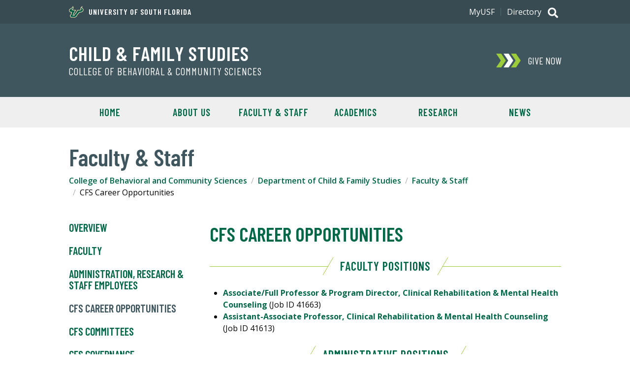

--- FILE ---
content_type: text/plain
request_url: https://www.google-analytics.com/j/collect?v=1&_v=j102&a=603125167&t=pageview&_s=1&dl=https%3A%2F%2Fwww.usf.edu%2Fcbcs%2Fcfs%2Ffaculty-staff%2Fjob-postings.aspx&ul=en-us%40posix&dt=CFS%20Career%20Opportunities&sr=1280x720&vp=1280x720&_u=IEDAAEABAAAAACAAI~&jid=1502976270&gjid=957638846&cid=889157411.1769201220&tid=UA-76704239-1&_gid=1088066469.1769201220&_r=1&_slc=1&z=1613758003
body_size: -824
content:
2,cG-1ZHRNT4JT9